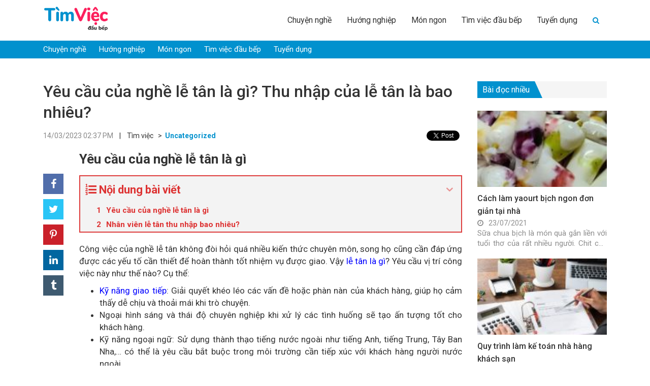

--- FILE ---
content_type: text/html; charset=UTF-8
request_url: https://timviecdaubep.com/yeu-cau-le-tan-la-gi-muc-luong-4174.html
body_size: 15256
content:
<!DOCTYPE html>
<!--[if IE 8]> <html lang="en-US" class="ie8"> <![endif]-->
<!--[if !IE]> <html lang="en-US"> <![endif]-->
<html lang="en-US">
<head>
	<meta http-equiv="X-UA-Compatible" content="IE=edge">
    <meta name="viewport" content="width=device-width, initial-scale=1">
    <meta charset="UTF-8" />
    <link rel="shortcut icon" type="image/x-icon" href="https://timviecdaubep.com/favicon.ico">
              
        <meta property="fb:app_id"          content="517993769123357" /> 
        <meta property="og:type"          content="article" />
        <meta property="og:url"           content="https://timviecdaubep.com/yeu-cau-le-tan-la-gi-muc-luong-4174.html" />
        <meta property="og:title"         content="Tim Việc Đầu Bếp" />
        <meta property="og:description"   content="Yêu cầu của nghề lễ tân là gì? Thu nhập của lễ tân là bao nhiêu?" />
        <meta property="og:image"         content="" />
          <link rel="profile" href="https://gmgp.org/xfn/11" />
    <link rel="pingback" href="https://timviecdaubep.com/xmlrpc.php" />
    <title>Yêu cầu của nghề lễ tân là gì? Thu nhập của lễ tân là bao nhiêu?</title>
    
<!-- This site is optimized with the Yoast SEO Premium plugin v13.1 - https://yoast.com/wordpress/plugins/seo/ -->
<meta name="description" content="Công việc của nghề lễ tân không đòi hỏi quá nhiều kiến thức chuyên môn, song họ cũng cần đáp ứng được các yếu tố cần thiết. Vậy lễ tân là gì?"/>
<meta name="robots" content="max-snippet:-1, max-image-preview:large, max-video-preview:-1"/>
<link rel="canonical" href="https://timviecdaubep.com/yeu-cau-le-tan-la-gi-muc-luong-4174.html" />
<meta property="og:locale" content="en_US" />
<meta property="og:type" content="article" />
<meta property="og:title" content="Yêu cầu của nghề lễ tân là gì? Thu nhập của lễ tân là bao nhiêu?" />
<meta property="og:description" content="Công việc của nghề lễ tân không đòi hỏi quá nhiều kiến thức chuyên môn, song họ cũng cần đáp ứng được các yếu tố cần thiết. Vậy lễ tân là gì?" />
<meta property="og:url" content="https://timviecdaubep.com/yeu-cau-le-tan-la-gi-muc-luong-4174.html" />
<meta property="og:site_name" content="Tim Việc Đầu Bếp" />
<meta property="article:section" content="Uncategorized" />
<meta property="article:published_time" content="2023-03-14T07:37:12+00:00" />
<meta property="og:image" content="https://glints.com/vn/blog/wp-content/uploads/2022/07/lam-le-tan.jpg" />
<meta property="og:image:secure_url" content="https://glints.com/vn/blog/wp-content/uploads/2022/07/lam-le-tan.jpg" />
<meta name="twitter:card" content="summary_large_image" />
<meta name="twitter:description" content="Công việc của nghề lễ tân không đòi hỏi quá nhiều kiến thức chuyên môn, song họ cũng cần đáp ứng được các yếu tố cần thiết. Vậy lễ tân là gì?" />
<meta name="twitter:title" content="Yêu cầu của nghề lễ tân là gì? Thu nhập của lễ tân là bao nhiêu?" />
<meta name="twitter:image" content="https://glints.com/vn/blog/wp-content/uploads/2022/07/lam-le-tan.jpg" />
<script type='application/ld+json' class='yoast-schema-graph yoast-schema-graph--main'>{"@context":"https://schema.org","@graph":[{"@type":"WebSite","@id":"https://timviecdaubep.com/#website","url":"https://timviecdaubep.com/","name":"Tim Vi\u1ec7c \u0110\u1ea7u B\u1ebfp","inLanguage":"en-US","potentialAction":{"@type":"SearchAction","target":"https://timviecdaubep.com/?s={search_term_string}","query-input":"required name=search_term_string"}},{"@type":"ImageObject","@id":"https://timviecdaubep.com/yeu-cau-le-tan-la-gi-muc-luong-4174.html#primaryimage","inLanguage":"en-US","url":"https://glints.com/vn/blog/wp-content/uploads/2022/07/lam-le-tan.jpg"},{"@type":"WebPage","@id":"https://timviecdaubep.com/yeu-cau-le-tan-la-gi-muc-luong-4174.html#webpage","url":"https://timviecdaubep.com/yeu-cau-le-tan-la-gi-muc-luong-4174.html","name":"Y\u00eau c\u1ea7u c\u1ee7a ngh\u1ec1 l\u1ec5 t\u00e2n l\u00e0 g\u00ec? Thu nh\u1eadp c\u1ee7a l\u1ec5 t\u00e2n l\u00e0 bao nhi\u00eau?","isPartOf":{"@id":"https://timviecdaubep.com/#website"},"inLanguage":"en-US","primaryImageOfPage":{"@id":"https://timviecdaubep.com/yeu-cau-le-tan-la-gi-muc-luong-4174.html#primaryimage"},"datePublished":"2023-03-14T07:37:12+00:00","dateModified":"2023-03-14T07:37:12+00:00","author":{"@id":"https://timviecdaubep.com/#/schema/person/521dd33717f0e4cb1d7fb9834ba45f2c"},"description":"C\u00f4ng vi\u1ec7c c\u1ee7a ngh\u1ec1 l\u1ec5 t\u00e2n kh\u00f4ng \u0111\u00f2i h\u1ecfi qu\u00e1 nhi\u1ec1u ki\u1ebfn th\u1ee9c chuy\u00ean m\u00f4n, song h\u1ecd c\u0169ng c\u1ea7n \u0111\u00e1p \u1ee9ng \u0111\u01b0\u1ee3c c\u00e1c y\u1ebfu t\u1ed1 c\u1ea7n thi\u1ebft. V\u1eady l\u1ec5 t\u00e2n l\u00e0 g\u00ec?"},{"@type":["Person"],"@id":"https://timviecdaubep.com/#/schema/person/521dd33717f0e4cb1d7fb9834ba45f2c","name":"chienmb","sameAs":[]}]}</script>
<!-- / Yoast SEO Premium plugin. -->

<link rel='dns-prefetch' href='//s.w.org' />
<link rel="alternate" type="application/rss+xml" title="Tim Việc Đầu Bếp &raquo; Yêu cầu của nghề lễ tân là gì? Thu nhập của lễ tân là bao nhiêu? Comments Feed" href="https://timviecdaubep.com/yeu-cau-le-tan-la-gi-muc-luong-4174.html/feed" />
		<script type="text/javascript">
			window._wpemojiSettings = {"baseUrl":"https:\/\/s.w.org\/images\/core\/emoji\/12.0.0-1\/72x72\/","ext":".png","svgUrl":"https:\/\/s.w.org\/images\/core\/emoji\/12.0.0-1\/svg\/","svgExt":".svg","source":{"concatemoji":"https:\/\/timviecdaubep.com\/wp-includes\/js\/wp-emoji-release.min.js?ver=5.3.20"}};
			!function(e,a,t){var n,r,o,i=a.createElement("canvas"),p=i.getContext&&i.getContext("2d");function s(e,t){var a=String.fromCharCode;p.clearRect(0,0,i.width,i.height),p.fillText(a.apply(this,e),0,0);e=i.toDataURL();return p.clearRect(0,0,i.width,i.height),p.fillText(a.apply(this,t),0,0),e===i.toDataURL()}function c(e){var t=a.createElement("script");t.src=e,t.defer=t.type="text/javascript",a.getElementsByTagName("head")[0].appendChild(t)}for(o=Array("flag","emoji"),t.supports={everything:!0,everythingExceptFlag:!0},r=0;r<o.length;r++)t.supports[o[r]]=function(e){if(!p||!p.fillText)return!1;switch(p.textBaseline="top",p.font="600 32px Arial",e){case"flag":return s([127987,65039,8205,9895,65039],[127987,65039,8203,9895,65039])?!1:!s([55356,56826,55356,56819],[55356,56826,8203,55356,56819])&&!s([55356,57332,56128,56423,56128,56418,56128,56421,56128,56430,56128,56423,56128,56447],[55356,57332,8203,56128,56423,8203,56128,56418,8203,56128,56421,8203,56128,56430,8203,56128,56423,8203,56128,56447]);case"emoji":return!s([55357,56424,55356,57342,8205,55358,56605,8205,55357,56424,55356,57340],[55357,56424,55356,57342,8203,55358,56605,8203,55357,56424,55356,57340])}return!1}(o[r]),t.supports.everything=t.supports.everything&&t.supports[o[r]],"flag"!==o[r]&&(t.supports.everythingExceptFlag=t.supports.everythingExceptFlag&&t.supports[o[r]]);t.supports.everythingExceptFlag=t.supports.everythingExceptFlag&&!t.supports.flag,t.DOMReady=!1,t.readyCallback=function(){t.DOMReady=!0},t.supports.everything||(n=function(){t.readyCallback()},a.addEventListener?(a.addEventListener("DOMContentLoaded",n,!1),e.addEventListener("load",n,!1)):(e.attachEvent("onload",n),a.attachEvent("onreadystatechange",function(){"complete"===a.readyState&&t.readyCallback()})),(n=t.source||{}).concatemoji?c(n.concatemoji):n.wpemoji&&n.twemoji&&(c(n.twemoji),c(n.wpemoji)))}(window,document,window._wpemojiSettings);
		</script>
		<style type="text/css">
img.wp-smiley,
img.emoji {
	display: inline !important;
	border: none !important;
	box-shadow: none !important;
	height: 1em !important;
	width: 1em !important;
	margin: 0 .07em !important;
	vertical-align: -0.1em !important;
	background: none !important;
	padding: 0 !important;
}
</style>
	<link rel='stylesheet' id='wp-block-library-css'  href='https://timviecdaubep.com/wp-includes/css/dist/block-library/style.min.css?ver=5.3.20' type='text/css' media='all' />
<link rel='stylesheet' id='kk-star-ratings-css'  href='https://timviecdaubep.com/wp-content/plugins/kk-star-ratings/public/css/kk-star-ratings.css?ver=4.1.3' type='text/css' media='all' />
<style id='kk-star-ratings-inline-css' type='text/css'>
.kk-star-ratings .kksr-stars .kksr-star {
        margin-right: 4px;
    }
    [dir="rtl"] .kk-star-ratings .kksr-stars .kksr-star {
        margin-left: 4px;
        margin-right: 0;
    }
</style>
<link rel='stylesheet' id='fixedtoc-style-css'  href='https://timviecdaubep.com/wp-content/plugins/fixed-toc/frontend/assets/css/ftoc.min.css?ver=5.3.20' type='text/css' media='all' />
<style id='fixedtoc-style-inline-css' type='text/css'>
.ftwp-in-post#ftwp-container-outer { height: auto; } #ftwp-container.ftwp-wrap #ftwp-contents { width: 250px; height: auto; font-size: 0px; } .ftwp-in-post#ftwp-container-outer #ftwp-contents { height: auto; } #ftwp-container.ftwp-wrap #ftwp-trigger { width: 38px; height: 38px; font-size: 22.8px; } #ftwp-container #ftwp-trigger.ftwp-border-medium { font-size: 21.8px; } #ftwp-container.ftwp-wrap #ftwp-header { font-size: 22px; font-family: inherit; } #ftwp-container.ftwp-wrap #ftwp-header-title { font-weight: bold; } #ftwp-container.ftwp-wrap #ftwp-list { font-size: 14px; font-family: inherit; } #ftwp-container #ftwp-list.ftwp-liststyle-decimal .ftwp-anchor::before { font-size: 14px; } #ftwp-container #ftwp-list.ftwp-strong-first>.ftwp-item>.ftwp-anchor .ftwp-text { font-size: 15.4px; } #ftwp-container #ftwp-list.ftwp-strong-first.ftwp-liststyle-decimal>.ftwp-item>.ftwp-anchor::before { font-size: 15.4px; } #ftwp-container.ftwp-wrap #ftwp-trigger { color: #dd3333; background: rgba(243,243,243,0.95); } #ftwp-container.ftwp-wrap #ftwp-trigger { border-color: rgba(221,51,51,0.95); } #ftwp-container.ftwp-wrap #ftwp-contents { border-color: rgba(221,51,51,0.95); } #ftwp-container.ftwp-wrap #ftwp-header { color: #dd3333; background: rgba(243,243,243,0.95); } #ftwp-container.ftwp-wrap #ftwp-contents:hover #ftwp-header { background: #f3f3f3; } #ftwp-container.ftwp-wrap #ftwp-list { color: #dd3333; background: rgba(243,243,243,0.95); } #ftwp-container.ftwp-wrap #ftwp-contents:hover #ftwp-list { background: #f3f3f3; } #ftwp-container.ftwp-wrap #ftwp-list .ftwp-anchor:hover { color: #1e73be; } #ftwp-container.ftwp-wrap #ftwp-list .ftwp-anchor:focus, #ftwp-container.ftwp-wrap #ftwp-list .ftwp-active, #ftwp-container.ftwp-wrap #ftwp-list .ftwp-active:hover { color: #fff; } #ftwp-container.ftwp-wrap #ftwp-list .ftwp-text::before { background: rgba(221,51,51,0.95); } .ftwp-heading-target::before { background: rgba(221,51,51,0.95); }
</style>
<script type='text/javascript' src='https://timviecdaubep.com/wp-includes/js/jquery/jquery.js?ver=1.12.4-wp'></script>
<script type='text/javascript' src='https://timviecdaubep.com/wp-includes/js/jquery/jquery-migrate.min.js?ver=1.4.1'></script>
<link rel='https://api.w.org/' href='https://timviecdaubep.com/wp-json/' />
<link rel="EditURI" type="application/rsd+xml" title="RSD" href="https://timviecdaubep.com/xmlrpc.php?rsd" />
<link rel="wlwmanifest" type="application/wlwmanifest+xml" href="https://timviecdaubep.com/wp-includes/wlwmanifest.xml" /> 
<meta name="generator" content="WordPress 5.3.20" />
<link rel='shortlink' href='https://timviecdaubep.com/?p=4174' />
<link rel="alternate" type="application/json+oembed" href="https://timviecdaubep.com/wp-json/oembed/1.0/embed?url=https%3A%2F%2Ftimviecdaubep.com%2Fyeu-cau-le-tan-la-gi-muc-luong-4174.html" />
<link rel="alternate" type="text/xml+oembed" href="https://timviecdaubep.com/wp-json/oembed/1.0/embed?url=https%3A%2F%2Ftimviecdaubep.com%2Fyeu-cau-le-tan-la-gi-muc-luong-4174.html&#038;format=xml" />
    <!-- BEGIN PLUGIN CSS -->
    <link href="https://timviecdaubep.com/wp-content/themes/newsv2timviec/assets/librarys/bootstrap-3.3.7-dist/css/bootstrap.min.css" rel="stylesheet">
    <link href="https://timviecdaubep.com/wp-content/themes/newsv2timviec/assets/librarys/bootstrap-3.3.7-dist/css/bootstrap-theme.min.css" rel="stylesheet">
    <link href="https://timviecdaubep.com/wp-content/themes/newsv2timviec/assets/librarys/font-awesome-master-4.7_full/css/font-awesome.min.css" rel="stylesheet">
    <link href="https://timviecdaubep.com/wp-content/themes/newsv2timviec/assets/librarys/material-design-icons-3.0.1/material-icons.css" rel="stylesheet">
    <link href="https://timviecdaubep.com/wp-content/themes/newsv2timviec/assets/librarys/OwlCarousel2-2.3.4/dist/assets/owl.carousel.min.css" rel="stylesheet">
    <link href="https://timviecdaubep.com/wp-content/themes/newsv2timviec/assets/librarys/OwlCarousel2-2.3.4/dist/assets/owl.theme.default.min.css" rel="stylesheet">
    <link rel="stylesheet" href="https://fonts.googleapis.com/css2?family=Roboto:ital,wght@0,100;0,300;0,400;0,500;0,700;0,900;1,100;1,300;1,400;1,500;1,700;1,900&display=swap">
    <link href="https://timviecdaubep.com/wp-content/themes/newsv2timviec/assets/css/style.css?ver=1.0.01" rel="stylesheet">
    <link href="https://timviecdaubep.com/wp-content/themes/newsv2timviec/assets/css/responsive.css?ver=1.0.01" rel="stylesheet">
    <script src="https://timviecdaubep.com/wp-content/themes/newsv2timviec/assets/librarys/jquery-3.4.1.min.js" type="text/javascript"></script>
    <script src="https://timviecdaubep.com/wp-content/themes/newsv2timviec/assets/librarys/bootstrap-3.3.7-dist/js/bootstrap.min.js" type="text/javascript"></script>
    <script type="application/ld+json"> 
    {
      "@context": "https://schema.org",
      "@type": "EmploymentAgency",
      "name": "Thông Tin Việc Làm",
      "alternateName": "Cẩm nang kiến thức về tuyển dụng, tìm việc làm mới nhất hiện nay",
      "logo": "https://news.timviec.com.vn/wp-content/plugins/v2/assets/image/news.png",
      "image": "https://news.timviec.com.vn/wp-content/plugins/v2/assets/image/news.png",
      "description": "Trang tin tức tổng hợp các thông tin tuyển dụng, tìm việc làm nhanh của tất cả các nghề nghiệp hiện nay. Cung cấp cho bạn những thông tin chính xác và khách quan nhất giúp bạn tự định hướng về nghề nghiệp của bản thân mình. Từ điển nghề nghiệp việc làm: các khái niệm, kỹ năng, tố chất cần thiết của tất cả các công việc, vị trí, ngành nghề. Cập nhật những thông tin mới nhất về thị trường lao động và tuyển dụng. ",
      "hasMap": "https://www.google.com/maps/place/T%C3%ACm+Vi%E1%BB%87c:+T%E1%BA%A1o+m%E1%BA%ABu+CV+xin+vi%E1%BB%87c+Online+-+T%C3%ACm+vi%E1%BB%87c+l%C3%A0m+nhanh+t%E1%BA%A1i+nh%C3%A0/@21.0251277,105.7889983,17z/data=!3m1!4b1!4m5!3m4!1s0x3135abac100e9c7f:0xf6f18e47746a45c9!8m2!3d21.0251227!4d105.791187",  
      "url": "https://news.timviec.com.vn/",
      "telephone": "0981448766",
      "priceRange": 0,
      "address": {
        "@type": "PostalAddress",
        "streetAddress": "Tầng 5, tòa nhà Ngôi Sao - Star Tower, Dương Đình Nghệ",
        "addressLocality": "Cầu Giấy",
        "addressRegion": "Hà Nội",
        "postalCode": "100000",
        "addressCountry": "Việt Nam"
      },
      "geo": {
        "@type": "GeoCoordinates",
        "latitude": 21.0251227,
        "longitude": 105.7889983
      },
      "openingHoursSpecification": {
        "@type": "OpeningHoursSpecification",
        "dayOfWeek": [
          "Monday",
          "Tuesday",
          "Wednesday",
          "Thursday",
          "Friday"
        ],
        "opens": "00:00",
        "closes": "23:59"
      },
      "sameAs": [
        "https://www.facebook.com/timvieclamplus/",
        "https://twitter.com/tinvieclam12",
        "https://www.linkedin.com/in/thongtinvieclam/",
        "https://www.pinterest.com/tinvieclam/",
        "https://thongtinvieclam.tumblr.com/",
        "https://soundcloud.com/thongtinvieclam",
        "https://www.youtube.com/channel/UCXPSOtrIb1SUzX6PpLXgedw",
        "https://sites.google.com/site/tintimviec/",
        "https://thongtinvieclam1.blogspot.com/",
        "https://medium.com/@newstimviec",
        "https://thongtinvieclam12.wordpress.com/",
        "https://ello.co/thongtinvieclam/",
        "https://thongtinvieclam1.weebly.com/"
      ]
    }
    </script>
    <!-- Google Tag Manager -->
    <script>(function(w,d,s,l,i){w[l]=w[l]||[];w[l].push({'gtm.start':
    new Date().getTime(),event:'gtm.js'});var f=d.getElementsByTagName(s)[0],
    j=d.createElement(s),dl=l!='dataLayer'?'&l='+l:'';j.async=true;j.src=
    'https://www.googletagmanager.com/gtm.js?id='+i+dl;f.parentNode.insertBefore(j,f);
    })(window,document,'script','dataLayer','GTM-KRWSJBW');</script>
    <!-- End Google Tag Manager -->
    <script async src="https://pagead2.googlesyndication.com/pagead/js/adsbygoogle.js?client=ca-pub-4156697645495218" crossorigin="anonymous"></script>
</head>
<body cz-shortcut-listen="true" class="post-template-default single single-post postid-4174 single-format-standard has-ftoc" > <!--Thêm class tượng trưng cho mỗi trang lên <body> để tùy biến-->
    <header id="s-header" class="container-fluid">
        <div class="container">
            <div class="col-xs-6 col-sm-3 col-md-3 col-lg-3 s-logo">
                <a class="" href="https://timviecdaubep.com" rel="nofollow"><img src="https://timviecdaubep.com/wp-content/themes/newsv2timviec/assets/images/daubep.png" alt=""></a>
            </div>
            <div class="col-xs-6 col-sm-9 col-md-9 col-lg-9 s-menu">
                <nav class="primary-menu"><ul id="menu-menu-header" class="navbar-nav"><li id="menu-item-3321" class="menu-item menu-item-type-taxonomy menu-item-object-category menu-item-3321"><a href="https://timviecdaubep.com/chuyen-nghe">Chuyện nghề</a></li>
<li id="menu-item-3322" class="menu-item menu-item-type-taxonomy menu-item-object-category menu-item-3322"><a href="https://timviecdaubep.com/huong-nghiep">Hướng nghiệp</a></li>
<li id="menu-item-3323" class="menu-item menu-item-type-taxonomy menu-item-object-category menu-item-3323"><a href="https://timviecdaubep.com/mon-ngon">Món ngon</a></li>
<li id="menu-item-3324" class="menu-item menu-item-type-taxonomy menu-item-object-category menu-item-3324"><a href="https://timviecdaubep.com/tim-viec">Tìm việc đầu bếp</a></li>
<li id="menu-item-3325" class="menu-item menu-item-type-taxonomy menu-item-object-category menu-item-3325"><a href="https://timviecdaubep.com/tuyen-dung">Tuyển dụng</a></li>
<li class="menu-item search"><form role="search" method="get" id="searchform" action="https://timviecdaubep.com/"><div class="searchform-box"><div style="display:flex;height:32px;overflow: hidden;"><input type="text" value="" name="s" id="s" placeholder="Tìm kiếm"/><button type="submit" id="searchsubmit"><i class="fa fa-arrow-right" aria-hidden="true"></i></button></div></div><button type="button"><i class="fa fa-search" aria-hidden="true"></i></button></form></li><li class="menu-item logo-menu-mobile"><a class="" href="https://timviecdaubep.com"><img src="https://timviecdaubep.com/wp-content/themes/newsv2timviec/assets/images/news.png" alt=""></a></li></ul></nav>                <div class="button-menu-mobile">
                    <i class="fa fa-bars"></i>
                </div>
            </div>
        </div>
    </header><!-- /header -->
    <main id="s-main"><section class="list-category container-background">
    <div class="container">
        <div class="col-xs-12 col-sm-12 col-md-12 col-lg-12">
            <nav class="category-menu"><ul id="menu-menu-header-1" class="navbar-nav"><li class="menu-item menu-item-type-taxonomy menu-item-object-category menu-item-3321"><a href="https://timviecdaubep.com/chuyen-nghe">Chuyện nghề</a></li>
<li class="menu-item menu-item-type-taxonomy menu-item-object-category menu-item-3322"><a href="https://timviecdaubep.com/huong-nghiep">Hướng nghiệp</a></li>
<li class="menu-item menu-item-type-taxonomy menu-item-object-category menu-item-3323"><a href="https://timviecdaubep.com/mon-ngon">Món ngon</a></li>
<li class="menu-item menu-item-type-taxonomy menu-item-object-category menu-item-3324"><a href="https://timviecdaubep.com/tim-viec">Tìm việc đầu bếp</a></li>
<li class="menu-item menu-item-type-taxonomy menu-item-object-category menu-item-3325"><a href="https://timviecdaubep.com/tuyen-dung">Tuyển dụng</a></li>
</ul></nav>        </div>
    </div>
</section>
<section class="featured-article article-by-category container-fluid">
    <div class="container">
        <div class="col-xs-12 col-sm-12 col-md-9 col-lg-9 s-post-box">
            <div class="row">
            	<div class="col-xs-12 col-sm-12 col-md-12 col-lg-12">
            		<h1>
            			Yêu cầu của nghề lễ tân là gì? Thu nhập của lễ tân là bao nhiêu?		
                    </h1>
		            <div class="s-post-box-info">
		            	<!-- Load Facebook SDK for JavaScript -->
						<div id="fb-root"></div>
						<script async defer crossorigin="anonymous" src="https://connect.facebook.net/vi_VN/sdk.js#xfbml=1&version=v6.0&appId=517993769123357&autoLogAppEvents=1"></script>
						<span class="s-post-box-info-date">
							14/03/2023 02:37 PM						</span>&nbsp&nbsp&nbsp|&nbsp&nbsp&nbsp
						<span class="s-post-box-info-root">
							Tìm việc
						</span>&nbsp&nbsp>&nbsp
						<a href="https://timviecdaubep.com/uncategorized" class="s-post-box-info-category">
							Uncategorized						</a>
						<div class="social-button-box">
                            <div class="social-button fb-like" data-href="https://timviecdaubep.com/yeu-cau-le-tan-la-gi-muc-luong-4174.html" data-width="" data-layout="button" data-action="like" data-size="small" data-share="true"></div>
                            <div class="social-button">
                                <a href="https://twitter.com/share?ref_src=twsrc%5Etfw" class="twitter-share-button" data-text="Yêu cầu của nghề lễ tân là gì? Thu nhập của lễ tân là bao nhiêu?" data-url="https://timviecdaubep.com/yeu-cau-le-tan-la-gi-muc-luong-4174.html" data-show-count="false">Tweet</a><script async src="https://platform.twitter.com/widgets.js" charset="utf-8"></script>
                            </div>                  
                        </div>
		            </div>
            	</div>
            	<div class="col-xs-12 col-sm-12 col-md-1 col-lg-1">
            		<div id="fb-share-button">
                        <i class="fa fa-facebook"></i>
                    </div>
                    <script type="text/javascript">
                        var fbButton = document.getElementById('fb-share-button');
                        fbButton.addEventListener('click', function() {
                            window.open('https://www.facebook.com/sharer/sharer.php?u=https://timviecdaubep.com',
                                'facebook-share-dialog',
                                'width=800,height=600'
                            );
                            return false;
                        });
                    </script>
                    <div id="tw-share-button">
                    <i class="fa fa-twitter" aria-hidden="true"></i>
                    </div>
                    <script type="text/javascript">
                        var twButton = document.getElementById('tw-share-button');
                        twButton.addEventListener('click', function() {
                            window.open('https://twitter.com/share?url=https://timviecdaubep.com&text=Tim Việc Đầu Bếp',
                                'twitter-share-dialog',
                                'width=800,height=600'
                            );
                            return false;
                        });
                    </script>

                    <div id="pr-share-button"> 
                    <i class="fa fa-pinterest-p" aria-hidden="true"></i>
                    </div>
                    <script type="text/javascript">
                        var prButton = document.getElementById('pr-share-button');
                        prButton.addEventListener('click', function() {
                            window.open('http://pinterest.com/pin/create/button/?url=https://timviecdaubep.com&description=Tim Việc Đầu Bếp&media=https://timviecdaubep.com/wp-content/themes/newsv2timviec/assets/images/news.png',
                                'pinterest-share-dialog',
                                'width=800,height=600'
                            );
                            return false;
                        });
                    </script>

                    <div id="in-share-button"> 
                    <i class="fa fa-linkedin" aria-hidden="true"></i>
                    </div>
                    <script type="text/javascript">
                        var inButton = document.getElementById('in-share-button');
                        inButton.addEventListener('click', function() {
                            window.open('http://www.linkedin.com/shareArticle?mini=true&url=https://timviecdaubep.com&title=Tim Việc Đầu Bếp&source=https://timviecdaubep.com',
                                'linkedin-share-dialog',
                                'width=800,height=600'
                            );
                            return false;
                        });
                    </script>

                    <div id="trum-share-button"> 
                    <i class="fa fa-tumblr" aria-hidden="true"></i>
                    </div>
                    <script type="text/javascript">
                        var trumButton = document.getElementById('trum-share-button');
                        trumButton.addEventListener('click', function() {
                            window.open('http://tumblr.com/widgets/share/tool?url=https://timviecdaubep.com',
                                'tumblr-share-dialog',
                                'width=800,height=600'
                            );
                            return false;
                        });
                    </script>
            	</div>
            	<div class="col-xs-12 col-sm-12 col-md-11 col-lg-11">
            		<div class="s-post-box-content">
        		 		<div id="ftwp-postcontent"><h2 id="yeu-cau-cua-nghe-le-tan-la-gi" class="ftwp-heading"><strong>Yêu cầu của nghề lễ tân là gì</strong></h2><div id="ftwp-container-outer" class="ftwp-in-post ftwp-float-none"><div id="ftwp-container" class="ftwp-wrap ftwp-hidden-state ftwp-minimize ftwp-middle-right"><button type="button" id="ftwp-trigger" class="ftwp-shape-round ftwp-border-medium" title="click To Maximize The Table Of Contents"><span class="ftwp-trigger-icon ftwp-icon-number"></span></button><nav id="ftwp-contents" class="ftwp-shape-square ftwp-border-medium"><header id="ftwp-header"><span id="ftwp-header-control" class="ftwp-icon-number"></span><button type="button" id="ftwp-header-minimize"></button><h3 id="ftwp-header-title">Nội dung bài viết</h3></header><ol id="ftwp-list" class="ftwp-liststyle-decimal ftwp-effect-bounce-to-right ftwp-list-nest ftwp-strong-first ftwp-colexp ftwp-colexp-icon"><li class="ftwp-item"><a class="ftwp-anchor" href="#yeu-cau-cua-nghe-le-tan-la-gi"><span class="ftwp-text">Yêu cầu của nghề lễ tân là gì</span></a></li><li class="ftwp-item"><a class="ftwp-anchor" href="#h-nhan-vien-l-tan-thu-nhp-bao-nhieu"><span class="ftwp-text">Nhân viên lễ tân thu nhập bao nhiêu?</span></a></li></ol></nav></div></div> <p>Công việc của nghề lễ tân không đòi hỏi quá nhiều kiến thức chuyên môn, song họ cũng cần đáp ứng được các yếu tố cần thiết để hoàn thành tốt nhiệm vụ được giao. Vậy<a href="https://news.timviec.com.vn/le-tan-la-gi-cong-viec-cua-le-tan-99795.html"> lễ tân là gì</a>? Yêu cầu vị trí công việc này như thế nào? Cụ thể:</p> <ul> <li><a href="https://news.timviec.com.vn/ky-nang-giao-tiep-la-gi-yeu-to-nao-anh-huong-den-ky-nang-giao-tiep-54563.html">Kỹ năng giao tiếp</a>: Giải quyết khéo léo các vấn đề hoặc phàn nàn của khách hàng, giúp họ cảm thấy dễ chịu và thoải mái khi trò chuyện.</li> <li>Ngoại hình sáng và thái độ chuyên nghiệp khi xử lý các tình huống sẽ tạo ấn tượng tốt cho khách hàng.</li> <li>Kỹ năng ngoại ngữ: Sử dụng thành thạo tiếng nước ngoài như tiếng Anh, tiếng Trung, Tây Ban Nha,… có thể là yêu cầu bắt buộc trong môi trường cần tiếp xúc với khách hàng người nước ngoài.</li> <li>Tinh thần tự học hỏi: Đặc thù của <strong>công việc lễ tân</strong> cần họ phải thường xuyên trau dồi kỹ năng và kiến thức liên quan đến các sản phẩm, dịch vụ hoặc thông tin của công ty.</li> <li>Kỹ năng giải quyết vấn đề: Trong mỗi thời điểm, lễ tân có thể sẽ phải giải quyết nhiều vấn đề song song với nhau. Họ sẽ phải tiếp nhận nhiều khách hàng cùng lúc và đảm bảo xử lý kịp thời để làm hài lòng họ. Nếu có vấn đề nào phát sinh, lễ tân cần nhanh nhạy, khéo léo và sắp xếp công việc thật ổn thỏa và phù hợp.</li> </ul> <h2 id="h-nhan-vien-l-tan-thu-nhp-bao-nhieu" class="ez-toc-section ftwp-heading"><span id="nhan_vien_le_tan_thu_nhap_bao_nhieu"></span><strong>Nhân viên lễ tân thu nhập bao nhiêu?</strong></h2> <p>Mức thu nhập của nghề lễ tân cũng như các công việc khác, phụ thuộc vào những yếu tố như: khối lượng công việc, quy mô và lĩnh vực hoạt động của từng doanh nghiệp, v.v.</p> <div class="wp-block-image"> <figure class="aligncenter size-full"><img class="wp-image-14805 entered lazyloaded" src="https://glints.com/vn/blog/wp-content/uploads/2022/07/lam-le-tan.jpg" sizes="(max-width: 500px) 100vw, 500px" srcset="https://glints.com/vn/blog/wp-content/uploads/2022/07/lam-le-tan.jpg 500w, https://glints.com/vn/blog/wp-content/uploads/2022/07/lam-le-tan-300x200.jpg 300w" alt="làm lễ tân" width="500" height="334" data-lazy-srcset="https://glints.com/vn/blog/wp-content/uploads/2022/07/lam-le-tan.jpg 500w, https://glints.com/vn/blog/wp-content/uploads/2022/07/lam-le-tan-300x200.jpg 300w" data-lazy-sizes="(max-width: 500px) 100vw, 500px" data-lazy-src="https://glints.com/vn/blog/wp-content/uploads/2022/07/lam-le-tan.jpg" data-ll-status="loaded" /><figcaption class="wp-element-caption"><em>Mức lương của nghề lễ tân tương đối cao trên thị trường</em></figcaption></figure> </div> <p>Xét trên yếu tố kinh nghiệm làm việc thì có thể phân chia các mốc thu nhập của nhân viên lễ tân như sau:</p> <ul> <li><em>Dưới một năm kinh nghiệm: </em><strong><em>6 – 10 triệu đồng/tháng</em></strong></li> <li><em>Kinh nghiệm 2 – 3 năm: </em><strong><em>12 – 18 triệu đồng/ tháng</em></strong></li> <li><em>Trên 5 năm: </em><strong><em>20 – 25 triệu đồng/tháng</em></strong></li> </ul> <p>Mặt khác, nếu bạn có kỹ năng chuyên môn tốt và khả năng ngoại ngữ, hoặc bạn có thể đem lại lợi ích lớn cho doanh nghiệp, thì các nhà tuyển dụng sẵn sàng chi trả lương cao hơn rất nhiều so với mức trung bình chung của thị trường lao động.</p> <div style="display: none;" class="kk-star-ratings kksr-valign-bottom kksr-align-right " data-id="4174" data-slug=""> <div class="kksr-stars"> <div class="kksr-stars-inactive"> <div class="kksr-star" data-star="1"> <div class="kksr-icon" style="width: 22px; height: 22px;"></div> </div> <div class="kksr-star" data-star="2"> <div class="kksr-icon" style="width: 22px; height: 22px;"></div> </div> <div class="kksr-star" data-star="3"> <div class="kksr-icon" style="width: 22px; height: 22px;"></div> </div> <div class="kksr-star" data-star="4"> <div class="kksr-icon" style="width: 22px; height: 22px;"></div> </div> <div class="kksr-star" data-star="5"> <div class="kksr-icon" style="width: 22px; height: 22px;"></div> </div> </div> <div class="kksr-stars-active" style="width: 0px;"> <div class="kksr-star"> <div class="kksr-icon" style="width: 22px; height: 22px;"></div> </div> <div class="kksr-star"> <div class="kksr-icon" style="width: 22px; height: 22px;"></div> </div> <div class="kksr-star"> <div class="kksr-icon" style="width: 22px; height: 22px;"></div> </div> <div class="kksr-star"> <div class="kksr-icon" style="width: 22px; height: 22px;"></div> </div> <div class="kksr-star"> <div class="kksr-icon" style="width: 22px; height: 22px;"></div> </div> </div> </div> <div class="kksr-legend"> <span class="kksr-muted"></span> </div> </div> </div>        		 		<!-- <div style="text-align: right;margin-bottom: 20px;">
        		 			<span class="s-post-box-info-category" style="font-size: 13px;">TimViec.com.vn</span>
        		 			<span style="font-size: 13px;"> - Website tuyển dụng trực tuyến số 1 Việt Nam</span>
        		 		</div> -->
            		</div>
            	</div>
                <div class="col-xs-12 col-sm-12 col-md-12 col-lg-12" style="margin-top:15px;">
                    <a href="https://cv.timviec.com.vn/?utm_source=news.timviec-banner&utm_medium=end-content&campaign=Organic" title="Các mẫu CV tiếng việt đang dùng nhiều hiện nay">
                        <img style="width: 100%;" src="https://timviecdaubep.com/wp-content/themes/newsv2timviec/assets/images/banner-tao-cv-online-end-content.jpg" alt="Các mẫu CV tiếng việt đang dùng nhiều hiện nay">
                    </a>
                </div>
                <div class="col-xs-12 col-sm-12 col-md-12 col-lg-12 s-tag-box">
                    <span>Tags:</span>
                                    </div>
            	<div class="col-xs-12 col-sm-12 col-md-12 col-lg-12">
            		<a href="https://timviecdaubep.com" class="btn btn-sm" style="border: 1px solid #e8e8e8;padding:3px 10px;color: #666">
            			<i class="fa fa-reply-all"></i>&nbsp&nbspVề trang chủ
            		</a>
                    <div class="social-button-box">
    					<div class="social-button fb-like" data-href="https://timviecdaubep.com/yeu-cau-le-tan-la-gi-muc-luong-4174.html" data-width="" data-layout="button" data-action="like" data-size="small" data-share="true"></div>
                        <div class="social-button">
                            <a href="https://twitter.com/share?ref_src=twsrc%5Etfw" class="twitter-share-button" data-text="Yêu cầu của nghề lễ tân là gì? Thu nhập của lễ tân là bao nhiêu?" data-url="https://timviecdaubep.com/yeu-cau-le-tan-la-gi-muc-luong-4174.html" data-show-count="false">Tweet</a><script async src="https://platform.twitter.com/widgets.js" charset="utf-8"></script>
                        </div>
                    </div>
        			<hr style="margin-top:10px;">
            	</div>
            	<div class="col-xs-12 col-sm-12 col-md-12 col-lg-12">
            		<div class="title-section">
		                <p>Bài viết liên quan</p>
		            </div>
		            <div class="row">
		            			            	<div class="col-xs-12 col-sm-6 col-md-4 col-lg-4">
		            		<div class="s-post-by-category-top s-post-by-category-sidebar" style="">
				                <p>
                                    <a href="https://timviecdaubep.com/sieu-bep-hoang-sin-va-cau-chuyen-com-me-cua-me-khi-am-thuc-cham-den-trai-tim-4718.html" title="Siêu Bếp Hoàng Sin và Câu Chuyện Cơm Mẻ Của Mẹ: Khi Ẩm Thực Chạm Đến Trái Tim" rel="nofollow">
                                        <img width="150" height="150" src="https://img.timviecdaubep.com/2026/01/db0ffda9909db36defdaec8b13871fea-150x150.jpg" class="attachment-thumbnail size-thumbnail wp-post-image" alt="Siêu Bếp Hoàng Sin và Câu Chuyện Cơm Mẻ Của Mẹ: Khi Ẩm Thực Chạm Đến Trái Tim" /> 
                                    </a>
				                </p>
				                <h4>
				                    <a class="s-post-title" href="https://timviecdaubep.com/sieu-bep-hoang-sin-va-cau-chuyen-com-me-cua-me-khi-am-thuc-cham-den-trai-tim-4718.html" title="Siêu Bếp Hoàng Sin và Câu Chuyện Cơm Mẻ Của Mẹ: Khi Ẩm Thực Chạm Đến Trái Tim">
				                        Siêu Bếp Hoàng Sin và Câu Chuyện Cơm Mẻ Của Mẹ: Khi Ẩm Thực Chạm Đến Trái Tim				                    </a>
				                </h4>
                                <div class="s-post-date s-post-date-gray"><i class="fa fa-clock-o"></i>16/01/2026</div>
				                <p class="s-post-description" style="margin-bottom: 0">
				                    M&#7909;c l&#7909;c1. S&acirc;n ch&#417;i c&#7911;a nh&#7919;ng c&acirc;u chuy&#7879;n &#7849;m th&#7921;c &#273;&#7857;ng sau gian b&#7871;p2. C&#417;m m&#7867; c&#7911;a m&#7865;: M&oacute;n &#259;n...				                </p>
				            </div>
		            	</div>
		            			            	<div class="col-xs-12 col-sm-6 col-md-4 col-lg-4">
		            		<div class="s-post-by-category-top s-post-by-category-sidebar" style="">
				                <p>
                                    <a href="https://timviecdaubep.com/culinary-class-wars-mua-2-buoc-tu-man-anh-ra-ban-an-tai-nha-hang-cua-cac-sieu-dau-bep-4711.html" title="Culinary Class Wars Mùa 2: Bước Từ Màn Ảnh Ra Bàn Ăn Tại Nhà Hàng Của Các Siêu Đầu Bếp" rel="nofollow">
                                        <img width="150" height="150" src="https://img.timviecdaubep.com/2026/01/fe1a94448204c0cf2ecd1e4bfd3cd150-150x150.jpg" class="attachment-thumbnail size-thumbnail wp-post-image" alt="Culinary Class Wars Mùa 2: Bước Từ Màn Ảnh Ra Bàn Ăn Tại Nhà Hàng Của Các Siêu Đầu Bếp" /> 
                                    </a>
				                </p>
				                <h4>
				                    <a class="s-post-title" href="https://timviecdaubep.com/culinary-class-wars-mua-2-buoc-tu-man-anh-ra-ban-an-tai-nha-hang-cua-cac-sieu-dau-bep-4711.html" title="Culinary Class Wars Mùa 2: Bước Từ Màn Ảnh Ra Bàn Ăn Tại Nhà Hàng Của Các Siêu Đầu Bếp">
				                        Culinary Class Wars Mùa 2: Bước Từ Màn Ảnh Ra Bàn Ăn Tại Nhà Hàng Của Các Siêu Đầu Bếp				                    </a>
				                </h4>
                                <div class="s-post-date s-post-date-gray"><i class="fa fa-clock-o"></i>16/01/2026</div>
				                <p class="s-post-description" style="margin-bottom: 0">
				                    M&#7909;c l&#7909;c:S&#7913;c h&uacute;t kh&oacute; c&#432;&#7905;ng c&#7911;a nh&#7919;ng cu&#7897;c chi&#7871;n &#7849;m th&#7921;c tr&ecirc;n m&agrave;n &#7843;nhT&#7915; m&agrave;n &#7843;nh &#273;&#7871;n b&agrave;n &#259;n: Tr&#7843;i...				                </p>
				            </div>
		            	</div>
		            			            	<div class="col-xs-12 col-sm-6 col-md-4 col-lg-4">
		            		<div class="s-post-by-category-top s-post-by-category-sidebar" style="">
				                <p>
                                    <a href="https://timviecdaubep.com/am-thuc-quang-tri-vu-khi-mem-nang-tam-du-lich-va-mo-ra-ngan-co-hoi-viec-lam-4709.html" title="Ẩm thực Quảng Trị: &#8216;Vũ khí mềm&#8217; nâng tầm du lịch và mở ra ngàn cơ hội việc làm" rel="nofollow">
                                        <img width="150" height="150" src="https://img.timviecdaubep.com/2026/01/bf51863493437c08462f3e2cc336bc7d-150x150.jpg" class="attachment-thumbnail size-thumbnail wp-post-image" alt="Ẩm thực Quảng Trị: &#8216;Vũ khí mềm&#8217; nâng tầm du lịch và mở ra ngàn cơ hội việc làm" /> 
                                    </a>
				                </p>
				                <h4>
				                    <a class="s-post-title" href="https://timviecdaubep.com/am-thuc-quang-tri-vu-khi-mem-nang-tam-du-lich-va-mo-ra-ngan-co-hoi-viec-lam-4709.html" title="Ẩm thực Quảng Trị: 'Vũ khí mềm' nâng tầm du lịch và mở ra ngàn cơ hội việc làm">
				                        Ẩm thực Quảng Trị: 'Vũ khí mềm' nâng tầm du lịch và mở ra ngàn cơ hội việc làm				                    </a>
				                </h4>
                                <div class="s-post-date s-post-date-gray"><i class="fa fa-clock-o"></i>16/01/2026</div>
				                <p class="s-post-description" style="margin-bottom: 0">
				                    Du l&#7883;ch ng&agrave;y nay kh&ocirc;ng c&ograve;n &#273;&#417;n thu&#7847;n l&agrave; h&agrave;nh tr&igrave;nh ng&#7855;m c&#7843;nh v&agrave; check-in. Du kh&aacute;ch &#273;ang t&igrave;m ki&#7871;m...				                </p>
				            </div>
		            	</div>
		            			            </div>
            	</div>
            </div>
        </div>
        <div class="col-xs-12 col-sm-12 col-md-3 col-lg-3 s-sidebar">
                                        <div class="title-section">
                    <p>Bài đọc nhiều</p>
                </div>
                        <div class="row">
                                    <div class="col-xs-12 col-sm-6 col-md-12 col-lg-12">
                        <div class="s-post-by-category-top s-post-by-category-sidebar">
                            <p>
                                <a href="https://timviecdaubep.com/cach-lam-yaourt-bich-ngon-don-gian-tai-nha-4022.html" title="Cách làm yaourt bịch ngon đơn giản tại nhà" rel="nofollow">
                                    <img width="150" height="150" src="https://img.timviecdaubep.com/2021/07/cach-lam-yaourt-bich-150x150.jpg" class="attachment-thumbnail size-thumbnail wp-post-image" alt="Cách làm yaourt bịch ngon đơn giản tại nhà" />                                </a>
                            </p>
                            <h4>
                                <a class="s-post-title" href="https://timviecdaubep.com/cach-lam-yaourt-bich-ngon-don-gian-tai-nha-4022.html"
                                   title="Cách làm yaourt bịch ngon đơn giản tại nhà">
                                    Cách làm yaourt bịch ngon đơn giản tại nhà                                </a>
                            </h4>
                            <div class="s-post-date s-post-date-gray"><i class="fa fa-clock-o"></i>23/07/2021</div>
                            <p class="s-post-description">
                                Sữa chua bịch là món quà gắn liền với tuổi thơ của rất nhiều người. Chit cần cắn một góc&hellip;                            </p>
                        </div>
                    </div>
                                    <div class="col-xs-12 col-sm-6 col-md-12 col-lg-12">
                        <div class="s-post-by-category-top s-post-by-category-sidebar">
                            <p>
                                <a href="https://timviecdaubep.com/ke-toan-khach-san-la-gi-yeu-cau-4162.html" title="Quy trình làm kế toán nhà hàng khách sạn" rel="nofollow">
                                    <img width="150" height="150" src="https://img.timviecdaubep.com/2023/02/quy-trinh-nghiep-vu-ke-toan-khach-san-150x150.jpg" class="attachment-thumbnail size-thumbnail wp-post-image" alt="Quy trình làm kế toán nhà hàng khách sạn" />                                </a>
                            </p>
                            <h4>
                                <a class="s-post-title" href="https://timviecdaubep.com/ke-toan-khach-san-la-gi-yeu-cau-4162.html"
                                   title="Quy trình làm kế toán nhà hàng khách sạn">
                                    Quy trình làm kế toán nhà hàng khách sạn                                </a>
                            </h4>
                            <div class="s-post-date s-post-date-gray"><i class="fa fa-clock-o"></i>24/02/2023</div>
                            <p class="s-post-description">
                                Để làm tốt kế toán nhà hàng,  các quy trình kế toán khách sạn là gì? – Quy trình làm&hellip;                            </p>
                        </div>
                    </div>
                                    <div class="col-xs-12 col-sm-6 col-md-12 col-lg-12">
                        <div class="s-post-by-category-top s-post-by-category-sidebar">
                            <p>
                                <a href="https://timviecdaubep.com/michelin-star-tieu-chuan-vang-ma-moi-nha-hang-deu-huong-toi-3705.html" title="Michelin Star &#8211; Tiêu chuẩn vàng mà mọi nhà hàng đều hướng tới" rel="nofollow">
                                    <img width="150" height="150" src="https://img.timviecdaubep.com/2020/08/Michelin-Star-3-150x150.jpg" class="attachment-thumbnail size-thumbnail wp-post-image" alt="Michelin Star &#8211; Tiêu chuẩn vàng mà mọi nhà hàng đều hướng tới" />                                </a>
                            </p>
                            <h4>
                                <a class="s-post-title" href="https://timviecdaubep.com/michelin-star-tieu-chuan-vang-ma-moi-nha-hang-deu-huong-toi-3705.html"
                                   title="Michelin Star &#8211; Tiêu chuẩn vàng mà mọi nhà hàng đều hướng tới">
                                    Michelin Star &#8211; Tiêu chuẩn vàng mà mọi nhà hàng đều hướng tới                                </a>
                            </h4>
                            <div class="s-post-date s-post-date-gray"><i class="fa fa-clock-o"></i>13/08/2020</div>
                            <p class="s-post-description">
                                Michelin Star là cụm từ đã quá quen thuộc nhưng bạn đã thực sự hiểu về nó hay chưa? Bài&hellip;                            </p>
                        </div>
                    </div>
                            </div>
            <!-- <div class="row">
                <div class="col-xs-12 col-sm-6 col-md-12 col-lg-12">
                    <a href="https://cv.timviec.com.vn/?utm_source=news.timviec-right-banner&utm_medium=tao-cv" class="s-poster s-poster-1 hidden-sm">
                        <img src="https://timviecdaubep.com/wp-content/themes/newsv2timviec/assets/images/new.png" alt="">
                    </a>
                </div>
            </div> -->
                                        <div class="title-section">
                    <p>Bài mới nhất</p>
                </div>
                        <div class="row">
                                    <div class="col-xs-12 col-sm-6 col-md-12 col-lg-12">
                        <div class="s-post-by-category-top s-post-by-category-sidebar">
                            <p>
                                <a href="https://timviecdaubep.com/sieu-bep-hoang-sin-va-cau-chuyen-com-me-cua-me-khi-am-thuc-cham-den-trai-tim-4718.html" title="Siêu Bếp Hoàng Sin và Câu Chuyện Cơm Mẻ Của Mẹ: Khi Ẩm Thực Chạm Đến Trái Tim" rel="nofollow">
                                    <img width="150" height="150" src="https://img.timviecdaubep.com/2026/01/db0ffda9909db36defdaec8b13871fea-150x150.jpg" class="attachment-thumbnail size-thumbnail wp-post-image" alt="Siêu Bếp Hoàng Sin và Câu Chuyện Cơm Mẻ Của Mẹ: Khi Ẩm Thực Chạm Đến Trái Tim" /> 
                                </a>
                            </p>
                            <h4>
                                <a class="s-post-title" href="https://timviecdaubep.com/sieu-bep-hoang-sin-va-cau-chuyen-com-me-cua-me-khi-am-thuc-cham-den-trai-tim-4718.html"
                                   title="Siêu Bếp Hoàng Sin và Câu Chuyện Cơm Mẻ Của Mẹ: Khi Ẩm Thực Chạm Đến Trái Tim">
                                    Siêu Bếp Hoàng Sin và Câu Chuyện Cơm Mẻ Của Mẹ: Khi Ẩm Thực Chạm&hellip;                                </a>
                            </h4>
                            <div class="s-post-date s-post-date-gray"><i class="fa fa-clock-o"></i>16/01/2026</div>
                            <p class="s-post-description">
                                M&#7909;c l&#7909;c 1. S&acirc;n ch&#417;i c&#7911;a nh&#7919;ng c&acirc;u chuy&#7879;n &#7849;m th&#7921;c &#273;&#7857;ng sau gian b&#7871;p 2. C&#417;m m&#7867; c&#7911;a m&#7865;:&hellip;                            </p>
                        </div>
                    </div>
                                    <div class="col-xs-12 col-sm-6 col-md-12 col-lg-12">
                        <div class="s-post-by-category-top s-post-by-category-sidebar">
                            <p>
                                <a href="https://timviecdaubep.com/culinary-class-wars-mua-2-buoc-tu-man-anh-ra-ban-an-tai-nha-hang-cua-cac-sieu-dau-bep-4711.html" title="Culinary Class Wars Mùa 2: Bước Từ Màn Ảnh Ra Bàn Ăn Tại Nhà Hàng Của Các Siêu Đầu Bếp" rel="nofollow">
                                    <img width="150" height="150" src="https://img.timviecdaubep.com/2026/01/fe1a94448204c0cf2ecd1e4bfd3cd150-150x150.jpg" class="attachment-thumbnail size-thumbnail wp-post-image" alt="Culinary Class Wars Mùa 2: Bước Từ Màn Ảnh Ra Bàn Ăn Tại Nhà Hàng Của Các Siêu Đầu Bếp" /> 
                                </a>
                            </p>
                            <h4>
                                <a class="s-post-title" href="https://timviecdaubep.com/culinary-class-wars-mua-2-buoc-tu-man-anh-ra-ban-an-tai-nha-hang-cua-cac-sieu-dau-bep-4711.html"
                                   title="Culinary Class Wars Mùa 2: Bước Từ Màn Ảnh Ra Bàn Ăn Tại Nhà Hàng Của Các Siêu Đầu Bếp">
                                    Culinary Class Wars Mùa 2: Bước Từ Màn Ảnh Ra Bàn Ăn Tại Nhà Hàng&hellip;                                </a>
                            </h4>
                            <div class="s-post-date s-post-date-gray"><i class="fa fa-clock-o"></i>16/01/2026</div>
                            <p class="s-post-description">
                                M&#7909;c l&#7909;c: S&#7913;c h&uacute;t kh&oacute; c&#432;&#7905;ng c&#7911;a nh&#7919;ng cu&#7897;c chi&#7871;n &#7849;m th&#7921;c tr&ecirc;n m&agrave;n &#7843;nh T&#7915; m&agrave;n &#7843;nh &#273;&#7871;n b&agrave;n&hellip;                            </p>
                        </div>
                    </div>
                                    <div class="col-xs-12 col-sm-6 col-md-12 col-lg-12">
                        <div class="s-post-by-category-top s-post-by-category-sidebar">
                            <p>
                                <a href="https://timviecdaubep.com/am-thuc-quang-tri-vu-khi-mem-nang-tam-du-lich-va-mo-ra-ngan-co-hoi-viec-lam-4709.html" title="Ẩm thực Quảng Trị: &#8216;Vũ khí mềm&#8217; nâng tầm du lịch và mở ra ngàn cơ hội việc làm" rel="nofollow">
                                    <img width="150" height="150" src="https://img.timviecdaubep.com/2026/01/bf51863493437c08462f3e2cc336bc7d-150x150.jpg" class="attachment-thumbnail size-thumbnail wp-post-image" alt="Ẩm thực Quảng Trị: &#8216;Vũ khí mềm&#8217; nâng tầm du lịch và mở ra ngàn cơ hội việc làm" /> 
                                </a>
                            </p>
                            <h4>
                                <a class="s-post-title" href="https://timviecdaubep.com/am-thuc-quang-tri-vu-khi-mem-nang-tam-du-lich-va-mo-ra-ngan-co-hoi-viec-lam-4709.html"
                                   title="Ẩm thực Quảng Trị: &#8216;Vũ khí mềm&#8217; nâng tầm du lịch và mở ra ngàn cơ hội việc làm">
                                    Ẩm thực Quảng Trị: &#8216;Vũ khí mềm&#8217; nâng tầm du lịch và mở ra ngàn&hellip;                                </a>
                            </h4>
                            <div class="s-post-date s-post-date-gray"><i class="fa fa-clock-o"></i>16/01/2026</div>
                            <p class="s-post-description">
                                Du l&#7883;ch ng&agrave;y nay kh&ocirc;ng c&ograve;n &#273;&#417;n thu&#7847;n l&agrave; h&agrave;nh tr&igrave;nh ng&#7855;m c&#7843;nh v&agrave; check-in. Du kh&aacute;ch &#273;ang t&igrave;m ki&#7871;m&hellip;                            </p>
                        </div>
                    </div>
                            </div>
        </div>
    </div>
</section>
	    
        <section class="form-register container-fluid">
            <div class="container">
                <div class="col-xs-12 col-sm-12 col-md-12 col-lg-12">
                    <div class="form-register-box" style="background-image: url('https://timviecdaubep.com/wp-content/themes/newsv2timviec/assets/images/bg-follow-us.png');background-repeat: no-repeat;background-position: center center;background-size: cover;padding: 25px 0;">
                        <div class="form-register-box-child">
                            <div class="form-register-box-left">
                                <div>Theo dõi chúng tôi</div>
                                <p><span>Chúng tôi thích chia sẻ những ưu đãi mới và các chương trình</span></p>
                                <div>
                                    <a href="https://www.facebook.com/Timviec.com.vn19/"><i class="fa fa-facebook"></i></a>
                                    <a href="https://www.linkedin.com/in/tuyendungvieclam"><i class="fa fa-linkedin"></i></a>
                                    <!-- <a href="https://timviecdaubep.com"><i class="fa fa-google-plus"></i></a> -->
                                    <a href="https://www.youtube.com/channel/UCUPGScS_hGmJV5plKpJ9Oow"><i class="fa fa-youtube"></i></a>
                                </div>
                            </div>
                            <div class="form-register-box-left form-register-box-right">
                                <div>Đăng ký nhận tin</div>
                                <p><span>Nhận bài viết qua email cùng HR Insider - Timviec.</span></p>
                                <form id="form_contact">
                                    <div>
                                        <input type="email" name="email" size="40" aria-required="true" placeholder="Nhập địa chỉ email ...">
                                    </div>
                                    <input type="submit" value="Gửi" class="wpcf7-form-control wpcf7-submit">
                                </form>
                            </div>
                        </div>
                    </div>
                </div>
            </div>
        </section>
    </main> <!--end #container -->
        <script type="text/javascript" src="https://cdnjs.cloudflare.com/ajax/libs/jquery-validate/1.19.1/jquery.validate.min.js"></script>
        <script src="https://cdn.jsdelivr.net/npm/sweetalert2@9"></script>
        <script type="text/javascript">
            jQuery(function ($) {

                $("#form_contact").validate({
                    rules: {
                        email: {
                            required: true,
                            email: true
                        }
                    },
                    messages: {
                        email: {
                            required: "Địa chỉ email yêu cầu",
                            email: "Vui lòng nhập đúng định dạng email"
                        }
                    },
                    submitHandler: function(form) {
                        $.ajax({
                            url:'https://timviecdaubep.com/wp-admin/admin-ajax.php',
                            type:'POST',
                            data:{
                                action:'send_contact',
                                email: $(form).find('input[type=email]').val()
                            },
                            success:function (res) {
                                let result = JSON.parse(res);
                                Swal.fire({
                                    position: 'center-center',
                                    icon: result.status,
                                    title: result.message,
                                    showConfirmButton: false,
                                    timer: 1000
                                });
                                $(form)[0].reset();
                            }
                        })
                    }
                });

            })

        </script>
    <footer id="s-footer" class="container-fluid" style="margin-top: 50px;background: #F7F7F7;padding-top: 30px;">
        <div class="container">
                        <div class="col-xs-12 col-sm-12 col-md-12 col-lg-12 mb-2">
                <hr>
                <ul class="list-inline" style="line-height: 26px;">
                                    </ul>
                <hr>
            </div>
            <div class="col-xs-12 col-sm-8 col-md-4 col-lg-4 clearfix">
                <div><a href="https://timviecdaubep.com/"><img style="width: 180px;margin-bottom:10px;" src="https://timviecdaubep.com/wp-content/themes/newsv2timviec/assets/images/daubep.png" alt=""></a></div>
                <h5><b style="font-size: 16px;">Công ty TNHH Truyền thông Tầm Nhìn Cộng</b></h5>
                <p>
                    <i class="fa fa-map-marker"></i>
                    <span>Địa chỉ: Tầng 2 tòa nhà Ngôi Sao, Dương Đình Nghệ, Cầu Giấy, Hà Nội</span>
                </p>
                <p>
                    <i class="fa fa-phone"></i>
                    <span>SĐT: 0981 448 766</span>
                </p>
                <p>
                    <i class="fa fa-envelope"></i>
                    <span>Email: <a href="/cdn-cgi/l/email-protection" class="__cf_email__" data-cfemail="264e4952544966524f4b504f43450845494b085048">[email&#160;protected]</a></span>
                </p>        
            </div>
            <style type="text/css">
                .clearfix_f > div{
                    min-height: 130px
                }
            </style>
            <div class="col-xs-12 col-sm-4 col-md-4 col-lg-4 clearfix_f">
                <div>
                    <h6 style="margin-bottom: 28px;font-size: 20px;"><b>VỀ CHÚNG TÔI</b></h6>
                    <!--  -->
                    <p style="text-align: justify;">Cập nhật những tin tuyển dụng việc làm Đầu bếp tại các nhà hàng, khách sạn,...Tìm việc đầu bếp lương cao hấp dẫn, chế độ đãi ngộ tốt tại timviecdaubep.com.</p>
                </div>
            </div>
            <!-- <div class="col-xs-6 col-sm-4 col-md-2 col-lg-2 clearfix_f">
                <div>
                    <h6 style="margin-bottom: 20px;"><b>KỸ NĂNG VĂN PHÒNG</b></h6>
                                        <p><a style="display: -webkit-box;-webkit-line-clamp: 1;-webkit-box-orient: vertical;overflow: hidden;" href="https://timviecdaubep.com/sieu-bep-hoang-sin-va-cau-chuyen-com-me-cua-me-khi-am-thuc-cham-den-trai-tim-4718.html" title="Siêu Bếp Hoàng Sin và Câu Chuyện Cơm Mẻ Của Mẹ: Khi Ẩm Thực Chạm Đến Trái Tim">Siêu Bếp Hoàng Sin và Câu Chuyện Cơm Mẻ Của Mẹ: Khi Ẩm Thực Chạm&hellip;</a></p>
                                        <p><a style="display: -webkit-box;-webkit-line-clamp: 1;-webkit-box-orient: vertical;overflow: hidden;" href="https://timviecdaubep.com/culinary-class-wars-mua-2-buoc-tu-man-anh-ra-ban-an-tai-nha-hang-cua-cac-sieu-dau-bep-4711.html" title="Culinary Class Wars Mùa 2: Bước Từ Màn Ảnh Ra Bàn Ăn Tại Nhà Hàng Của Các Siêu Đầu Bếp">Culinary Class Wars Mùa 2: Bước Từ Màn Ảnh Ra Bàn Ăn Tại Nhà Hàng&hellip;</a></p>
                                        <p><a style="display: -webkit-box;-webkit-line-clamp: 1;-webkit-box-orient: vertical;overflow: hidden;" href="https://timviecdaubep.com/am-thuc-quang-tri-vu-khi-mem-nang-tam-du-lich-va-mo-ra-ngan-co-hoi-viec-lam-4709.html" title="Ẩm thực Quảng Trị: &#8216;Vũ khí mềm&#8217; nâng tầm du lịch và mở ra ngàn cơ hội việc làm">Ẩm thực Quảng Trị: &#8216;Vũ khí mềm&#8217; nâng tầm du lịch và mở ra ngàn&hellip;</a></p>
                                        <p><a style="display: -webkit-box;-webkit-line-clamp: 1;-webkit-box-orient: vertical;overflow: hidden;" href="https://timviecdaubep.com/cuoc-thi-ga-my-len-ban-tiec-viet-noi-ton-vinh-sang-tao-am-thuc-co-hoi-viec-lam-nganh-bep-4705.html" title="Cuộc Thi &#8216;Gà Mỹ Lên Bàn Tiệc Việt&#8217;: Nơi Tôn Vinh Sáng Tạo Ẩm Thực &#038; Cơ Hội Việc Làm Ngành Bếp">Cuộc Thi &#8216;Gà Mỹ Lên Bàn Tiệc Việt&#8217;: Nơi Tôn Vinh Sáng Tạo Ẩm Thực&hellip;</a></p>
                                        <p><a style="display: -webkit-box;-webkit-line-clamp: 1;-webkit-box-orient: vertical;overflow: hidden;" href="https://timviecdaubep.com/viec-lam-thoi-vu-tet-mo-vang-cho-nguoi-lao-dong-bi-kip-san-job-xin-4701.html" title="Việc Làm Thời Vụ Tết: &#8216;Mỏ Vàng&#8217; Cho Người Lao Động &#038; Bí Kíp Săn Job Xịn">Việc Làm Thời Vụ Tết: &#8216;Mỏ Vàng&#8217; Cho Người Lao Động &#038; Bí Kíp Săn&hellip;</a></p>
                                    </div>
            </div> -->
            <div class="col-xs-6 col-sm-4 col-md-2 col-lg-2 clearfix_f">
                <div>
                    <h6 style="margin-bottom: 20px;"><b>KẾT NỐI</b></h6>
                    <!--  -->
                    <p class="social-footer">
                        <a href="https://www.facebook.com/Timviec.com.vn19/"><i class="fa fa-facebook"></i></a>
                        <a href="https://www.linkedin.com/in/tuyendungvieclam"><i class="fa fa-linkedin"></i></a>
                        <!-- <a href="https://timviecdaubep.com"><i class="fa fa-google-plus"></i></a> -->
                        <a href="https://www.youtube.com/channel/UCUPGScS_hGmJV5plKpJ9Oow"><i class="fa fa-youtube"></i></a>
                    </p>
                    <p><a href="http://eyeplus.vn/" title="" style="width:100%;display: block;" rel="nofollow"> 
                    <img width="80px" src="https://timviecdaubep.com/wp-content/themes/newsv2timviec/assets/images/_dmca_premi_badge_2.png" alt=""></a></p>
                    <p><a href="http://eyeplus.vn/" title="" style="width:100%;display: block;" rel="nofollow">
                    <img width="100px" src="https://timviecdaubep.com/wp-content/themes/newsv2timviec/assets/images/bo_cong_thuong.jpg" alt=""></a></p>
                </div>
            </div>
            <div class="col-xs-6 col-sm-4 col-md-2 col-lg-2 clearfix_f">
                <div>
                    <!-- <h6 style="margin-bottom: 20px;"><b>THƯ GIÃN</b></h6> -->
                    <!--  -->
                    <p><a href="http://eyeplus.vn/" title="" style="width:100%;display: block;" rel="nofollow"> 
                    <img width="120px" src="https://timviecdaubep.com/wp-content/themes/newsv2timviec/assets/images/EyePlus.png" alt=""></a></p>
                    <!-- <h5 class="" style="margin-bottom:5px;">Công ty TNHH Eyeplus Online</h5> -->
                    <p class="" style="font-size: 13px;color: #666;">Giấy phép hoạt động dịch vụ việc làm số 54/2019/SLĐTBXH-GP do Sở lao động thương binh và xã hội cấp ngày 30 tháng 12 năm 2019.</p>
                </div> 
            </div>
        </div>
    </footer>
    <div class="background-menu-mobile"></div>
    <a id="button-back-to-top"></a>
    <!--[if lte IE 9]>
			<script>
				(function($) {
					$(document).ready(function() {
						$( '#ftwp-container' ).addClass( 'ftwp-ie9' );
					});
				})(jQuery);
			</script>
		<![endif]-->
<script data-cfasync="false" src="/cdn-cgi/scripts/5c5dd728/cloudflare-static/email-decode.min.js"></script><script type='text/javascript'>
/* <![CDATA[ */
var kk_star_ratings = {"action":"kk-star-ratings","endpoint":"https:\/\/timviecdaubep.com\/wp-admin\/admin-ajax.php","nonce":"1dc9e39ff3"};
/* ]]> */
</script>
<script type='text/javascript' src='https://timviecdaubep.com/wp-content/plugins/kk-star-ratings/public/js/kk-star-ratings.js?ver=4.1.3'></script>
<script type='text/javascript'>
/* <![CDATA[ */
var fixedtocOption = {"showAdminbar":"","inOutEffect":"zoom","isNestedList":"1","isColExpList":"1","showColExpIcon":"1","isAccordionList":"1","isQuickMin":"1","isEscMin":"1","isEnterMax":"1","fixedMenu":"","scrollOffset":"10","fixedOffsetX":"8","fixedOffsetY":"0","fixedPosition":"middle-right","contentsFixedHeight":"","inPost":"1","contentsFloatInPost":"none","contentsWidthInPost":"250","contentsHeightInPost":"","inWidget":"","fixedWidget":"","triggerBorder":"medium","contentsBorder":"medium","triggerSize":"38","debug":"0","contentsColexpInit":""};
/* ]]> */
</script>
<script type='text/javascript' src='https://timviecdaubep.com/wp-content/plugins/fixed-toc/frontend/assets/js/ftoc.min.js?ver=5.3.20'></script>
<script type='text/javascript' src='https://timviecdaubep.com/wp-includes/js/wp-embed.min.js?ver=5.3.20'></script>

    <!-- GA all site news, hr, timviec, cv -->
    <script async src="https://www.googletagmanager.com/gtag/js?id=UA-141604555-22"></script>
    <script>
    window.dataLayer = window.dataLayer || [];
    function gtag(){dataLayer.push(arguments);}
    gtag('js', new Date());
    gtag('config', 'UA-141604555-22');
    </script>
    <!-- Global site tag (gtag.js) - Google Analytics -->
    <script async src="https://www.googletagmanager.com/gtag/js?id=UA-141604555-27"></script>
    <script>
    window.dataLayer = window.dataLayer || [];
    function gtag(){dataLayer.push(arguments);}
    gtag('js', new Date());
    gtag('config', 'UA-141604555-27');
    </script>

    <script type="application/ld+json">
    {
    "@context": "https://schema.org",
    "@type": "EmploymentAgency",
    "name": "Thông Tin Việc Làm",
    "alternateName": "Cẩm nang kiến thức về tuyển dụng, tìm việc làm mới nhất hiện nay",
    "logo": "https://news.timviec.com.vn/wp-content/plugins/v2/assets/image/news.png",
    "image": "https://news.timviec.com.vn/wp-content/plugins/v2/assets/image/news.png",
    "description": "Trang tin tức tổng hợp các thông tin tuyển dụng, tìm việc làm nhanh của tất cả các nghề nghiệp hiện nay. Cung cấp cho bạn những thông tin chính xác và khách quan nhất giúp bạn tự định hướng về nghề nghiệp của bản thân mình. Từ điển nghề nghiệp việc làm: các khái niệm, kỹ năng, tố chất cần thiết của tất cả các công việc, vị trí, ngành nghề. Cập nhật những thông tin mới nhất về thị trường lao động và tuyển dụng. ",
    "hasMap": "https://www.google.com/maps/place/T%C3%ACm+Vi%E1%BB%87c:+T%E1%BA%A1o+m%E1%BA%ABu+CV+xin+vi%E1%BB%87c+Online+-+T%C3%ACm+vi%E1%BB%87c+l%C3%A0m+nhanh+t%E1%BA%A1i+nh%C3%A0/@21.0251277,105.7889983,17z/data=!3m1!4b1!4m5!3m4!1s0x3135abac100e9c7f:0xf6f18e47746a45c9!8m2!3d21.0251227!4d105.791187",
    "url": "https://news.timviec.com.vn/",
    "telephone": "0981448766",
    "priceRange": 0,
    "address": {
    "@type": "PostalAddress",
    "streetAddress": "Tầng 5, tòa nhà Ngôi Sao - Star Tower, Dương Đình Nghệ",
    "addressLocality": "Cầu Giấy",
    "addressRegion": "Hà Nội",
    "postalCode": "100000",
    "addressCountry": "Việt Nam"
    },
    "geo": {
    "@type": "GeoCoordinates",
    "latitude": 21.0251227,
    "longitude": 105.7889983
    },
    "openingHoursSpecification": {
    "@type": "OpeningHoursSpecification",
    "dayOfWeek": [
    "Monday",
    "Tuesday",
    "Wednesday",
    "Thursday",
    "Friday"
    ],
    "opens": "00:00",
    "closes": "23:59"
    },
    "sameAs": [
    "https://www.facebook.com/timvieclamplus/",
    "https://twitter.com/tinvieclam12",
    "https://www.linkedin.com/in/thongtinvieclam/",
    "https://www.pinterest.com/tinvieclam/",
    "https://thongtinvieclam.tumblr.com/",
    "https://soundcloud.com/thongtinvieclam",
    "https://www.youtube.com/channel/UCXPSOtrIb1SUzX6PpLXgedw",
    "https://sites.google.com/site/tintimviec/",
    "https://thongtinvieclam1.blogspot.com/",
    "https://medium.com/@newstimviec",
    "https://thongtinvieclam12.wordpress.com/",
    "https://ello.co/thongtinvieclam/",
    "https://thongtinvieclam1.weebly.com/"
    ]
    }
    </script>
	<script src="https://timviecdaubep.com/wp-content/themes/newsv2timviec/assets/librarys/OwlCarousel2-2.3.4/dist/owl.carousel.min.js" type="text/javascript"></script>
	<script src="https://timviecdaubep.com/wp-content/themes/newsv2timviec/assets/js/script.js" type="text/javascript"></script>
    <!--     <script type="text/javascript">
        var sidebar = $('.s-sidebar'); 
        var formRegister = $('.form-register'); 
        var footer = $('#s-footer'); 
        var content = $('#s-main > section.featured-article.article-by-category.container-fluid > div > div:first-child');
        var s_scroll_sidebar = 0;
        var sidebarToTop = sidebar.offset().top - parseFloat(sidebar.css('marginTop').replace(/auto/, 0));
        var footToTop = footer.offset().top - parseFloat(footer.css('marginTop').replace(/auto/, 0));
        var widthSidebar = sidebar.outerWidth();
        var formRegisterTop = formRegister.offset().top - $(window).height();
        var toleftSidebar = sidebar.offset().left;
        var heightSidebar = sidebar.height();
        var heightScreen = $(window).height();
        var heightFooter = footer.height();
        var heightFormRegister = formRegister.height();
        var scrollToTopFormRegister = formRegister.offset().top;
        var contentHeight = content.height();
        $(window).scroll(function() {
            var s_scroll_sidebar_new = $(window).scrollTop();
            if (s_scroll_sidebar_new > sidebarToTop && heightSidebar < contentHeight) {
              if (s_scroll_sidebar_new + heightScreen < scrollToTopFormRegister) {
                sidebar.removeClass('s-sidebar-fix-footer-bottom').removeAttr('style');
                if (s_scroll_sidebar_new > s_scroll_sidebar) {
                    sidebar.addClass('s-sidebar-fix-bottom').removeAttr('style');
                    sidebar.removeClass('s-sidebar-fix-top').removeAttr('style');
                    sidebar.css('top',-(heightSidebar - heightScreen));
                }else{
                    sidebar.addClass('s-sidebar-fix-top').removeAttr('style');
                    sidebar.removeClass('s-sidebar-fix-bottom').removeAttr('style');
                }
                sidebar.css('width',widthSidebar);
                sidebar.css('left',toleftSidebar);
              } else {
                sidebar.removeClass('s-sidebar-fix-top').removeAttr('style');
                sidebar.removeClass('s-sidebar-fix-bottom').removeAttr('style');
                sidebar.addClass('s-sidebar-fix-footer-bottom').removeAttr('style');
                sidebar.css('width',widthSidebar);
              }
            } else {
                sidebar.removeClass('s-sidebar-fix-top').removeAttr('style');
                sidebar.removeClass('s-sidebar-fix-bottom').removeAttr('style');
            } 
            s_scroll_sidebar = s_scroll_sidebar_new;
        });
    </script>
     -->
<script defer src="https://static.cloudflareinsights.com/beacon.min.js/vcd15cbe7772f49c399c6a5babf22c1241717689176015" integrity="sha512-ZpsOmlRQV6y907TI0dKBHq9Md29nnaEIPlkf84rnaERnq6zvWvPUqr2ft8M1aS28oN72PdrCzSjY4U6VaAw1EQ==" data-cf-beacon='{"version":"2024.11.0","token":"b2c44c969a284d0ca49bd5e71e694d3d","r":1,"server_timing":{"name":{"cfCacheStatus":true,"cfEdge":true,"cfExtPri":true,"cfL4":true,"cfOrigin":true,"cfSpeedBrain":true},"location_startswith":null}}' crossorigin="anonymous"></script>
</body> <!--end body-->
</html> <!--end html --> 

--- FILE ---
content_type: text/html; charset=utf-8
request_url: https://www.google.com/recaptcha/api2/aframe
body_size: 184
content:
<!DOCTYPE HTML><html><head><meta http-equiv="content-type" content="text/html; charset=UTF-8"></head><body><script nonce="NPhffW53EiHbI6LX6O2Ppg">/** Anti-fraud and anti-abuse applications only. See google.com/recaptcha */ try{var clients={'sodar':'https://pagead2.googlesyndication.com/pagead/sodar?'};window.addEventListener("message",function(a){try{if(a.source===window.parent){var b=JSON.parse(a.data);var c=clients[b['id']];if(c){var d=document.createElement('img');d.src=c+b['params']+'&rc='+(localStorage.getItem("rc::a")?sessionStorage.getItem("rc::b"):"");window.document.body.appendChild(d);sessionStorage.setItem("rc::e",parseInt(sessionStorage.getItem("rc::e")||0)+1);localStorage.setItem("rc::h",'1768559557344');}}}catch(b){}});window.parent.postMessage("_grecaptcha_ready", "*");}catch(b){}</script></body></html>